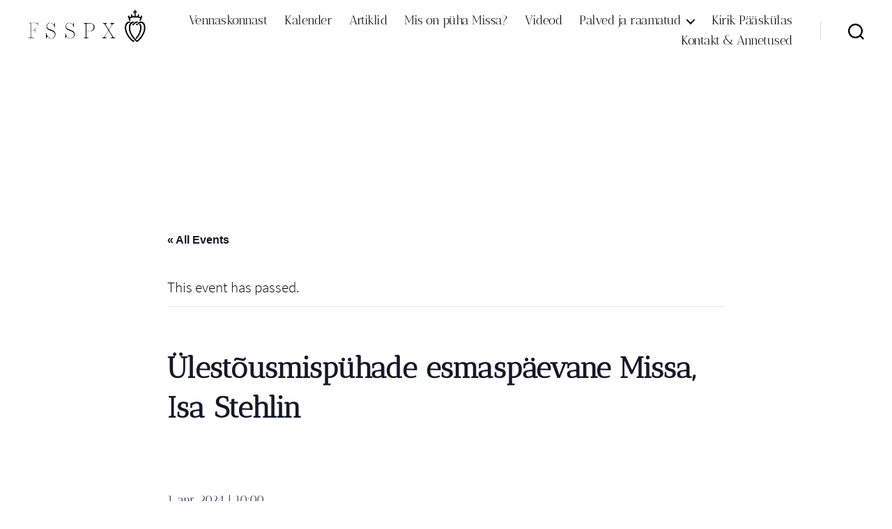

--- FILE ---
content_type: text/html; charset=UTF-8
request_url: https://www.fsspx.ee/yritus/ulestousmispuhade-esmaspaevane-missa-isa-stehlin/
body_size: 14672
content:
<!DOCTYPE html>

<html class="no-js" lang="et">

	<head>

		<meta charset="UTF-8">
		<meta name="viewport" content="width=device-width, initial-scale=1.0">

		<link rel="profile" href="https://gmpg.org/xfn/11">

		<link rel='stylesheet' id='tribe-events-views-v2-bootstrap-datepicker-styles-css' href='https://www.fsspx.ee/wp-content/plugins/the-events-calendar/vendor/bootstrap-datepicker/css/bootstrap-datepicker.standalone.min.css?ver=6.2.9' media='all' />
<link rel='stylesheet' id='tec-variables-skeleton-css' href='https://www.fsspx.ee/wp-content/plugins/the-events-calendar/common/src/resources/css/variables-skeleton.min.css?ver=5.1.17' media='all' />
<link rel='stylesheet' id='tribe-common-skeleton-style-css' href='https://www.fsspx.ee/wp-content/plugins/the-events-calendar/common/src/resources/css/common-skeleton.min.css?ver=5.1.17' media='all' />
<link rel='stylesheet' id='tribe-tooltipster-css-css' href='https://www.fsspx.ee/wp-content/plugins/the-events-calendar/common/vendor/tooltipster/tooltipster.bundle.min.css?ver=5.1.17' media='all' />
<link rel='stylesheet' id='tribe-events-views-v2-skeleton-css' href='https://www.fsspx.ee/wp-content/plugins/the-events-calendar/src/resources/css/views-skeleton.min.css?ver=6.2.9' media='all' />
<link rel='stylesheet' id='tec-variables-full-css' href='https://www.fsspx.ee/wp-content/plugins/the-events-calendar/common/src/resources/css/variables-full.min.css?ver=5.1.17' media='all' />
<link rel='stylesheet' id='tribe-common-full-style-css' href='https://www.fsspx.ee/wp-content/plugins/the-events-calendar/common/src/resources/css/common-full.min.css?ver=5.1.17' media='all' />
<link rel='stylesheet' id='tribe-events-views-v2-full-css' href='https://www.fsspx.ee/wp-content/plugins/the-events-calendar/src/resources/css/views-full.min.css?ver=6.2.9' media='all' />
<link rel='stylesheet' id='tribe-events-views-v2-print-css' href='https://www.fsspx.ee/wp-content/plugins/the-events-calendar/src/resources/css/views-print.min.css?ver=6.2.9' media='print' />
<meta name='robots' content='index, follow, max-image-preview:large, max-snippet:-1, max-video-preview:-1' />

	<!-- This site is optimized with the Yoast SEO plugin v22.0 - https://yoast.com/wordpress/plugins/seo/ -->
	<title>Ülestõusmispühade esmaspäevane Missa, Isa Stehlin - Püha Pius X Preestrite Vennaskond</title>
	<link rel="canonical" href="https://www.fsspx.ee/yritus/ulestousmispuhade-esmaspaevane-missa-isa-stehlin/" />
	<meta property="og:locale" content="et_EE" />
	<meta property="og:type" content="article" />
	<meta property="og:title" content="Ülestõusmispühade esmaspäevane Missa, Isa Stehlin - Püha Pius X Preestrite Vennaskond" />
	<meta property="og:url" content="https://www.fsspx.ee/yritus/ulestousmispuhade-esmaspaevane-missa-isa-stehlin/" />
	<meta property="og:site_name" content="Püha Pius X Preestrite Vennaskond" />
	<meta name="twitter:card" content="summary_large_image" />
	<script type="application/ld+json" class="yoast-schema-graph">{"@context":"https://schema.org","@graph":[{"@type":"WebPage","@id":"https://www.fsspx.ee/yritus/ulestousmispuhade-esmaspaevane-missa-isa-stehlin/","url":"https://www.fsspx.ee/yritus/ulestousmispuhade-esmaspaevane-missa-isa-stehlin/","name":"Ülestõusmispühade esmaspäevane Missa, Isa Stehlin - Püha Pius X Preestrite Vennaskond","isPartOf":{"@id":"https://fsspx.ee/#website"},"datePublished":"2024-03-10T14:47:03+00:00","dateModified":"2024-03-10T14:47:03+00:00","breadcrumb":{"@id":"https://www.fsspx.ee/yritus/ulestousmispuhade-esmaspaevane-missa-isa-stehlin/#breadcrumb"},"inLanguage":"et","potentialAction":[{"@type":"ReadAction","target":["https://www.fsspx.ee/yritus/ulestousmispuhade-esmaspaevane-missa-isa-stehlin/"]}]},{"@type":"BreadcrumbList","@id":"https://www.fsspx.ee/yritus/ulestousmispuhade-esmaspaevane-missa-isa-stehlin/#breadcrumb","itemListElement":[{"@type":"ListItem","position":1,"name":"Home","item":"https://fsspx.ee/"},{"@type":"ListItem","position":2,"name":"Events","item":"https://fsspx.ee/kalender/"},{"@type":"ListItem","position":3,"name":"Ülestõusmispühade esmaspäevane Missa, Isa Stehlin"}]},{"@type":"WebSite","@id":"https://fsspx.ee/#website","url":"https://fsspx.ee/","name":"Püha Pius X Preestrite Vennaskond","description":"","publisher":{"@id":"https://fsspx.ee/#organization"},"potentialAction":[{"@type":"SearchAction","target":{"@type":"EntryPoint","urlTemplate":"https://fsspx.ee/?s={search_term_string}"},"query-input":"required name=search_term_string"}],"inLanguage":"et"},{"@type":"Organization","@id":"https://fsspx.ee/#organization","name":"Püha Pius X Preestrite Vennaskond","url":"https://fsspx.ee/","logo":{"@type":"ImageObject","inLanguage":"et","@id":"https://fsspx.ee/#/schema/logo/image/","url":"https://www.fsspx.ee/wp-content/uploads/2021/12/cropped-FSSPPX-logo.png","contentUrl":"https://www.fsspx.ee/wp-content/uploads/2021/12/cropped-FSSPPX-logo.png","width":1315,"height":400,"caption":"Püha Pius X Preestrite Vennaskond"},"image":{"@id":"https://fsspx.ee/#/schema/logo/image/"}},{"@type":"Event","name":"Ülestõusmispühade esmaspäevane Missa, Isa Stehlin","description":"","url":"https://www.fsspx.ee/yritus/ulestousmispuhade-esmaspaevane-missa-isa-stehlin/","eventAttendanceMode":"https://schema.org/OfflineEventAttendanceMode","eventStatus":"https://schema.org/EventScheduled","startDate":"2024-04-01T10:00:00+02:00","endDate":"2024-04-01T10:00:00+02:00","@id":"https://www.fsspx.ee/yritus/ulestousmispuhade-esmaspaevane-missa-isa-stehlin/#event","mainEntityOfPage":{"@id":"https://www.fsspx.ee/yritus/ulestousmispuhade-esmaspaevane-missa-isa-stehlin/"}}]}</script>
	<!-- / Yoast SEO plugin. -->


<link rel="alternate" type="application/rss+xml" title="Püha Pius X Preestrite Vennaskond &raquo; RSS" href="https://www.fsspx.ee/feed/" />
<link rel="alternate" type="application/rss+xml" title="Püha Pius X Preestrite Vennaskond &raquo; Kommentaaride RSS" href="https://www.fsspx.ee/comments/feed/" />
<link rel="alternate" type="text/calendar" title="Püha Pius X Preestrite Vennaskond &raquo; iCal Feed" href="https://www.fsspx.ee/kalender/?ical=1" />
<script>
window._wpemojiSettings = {"baseUrl":"https:\/\/s.w.org\/images\/core\/emoji\/14.0.0\/72x72\/","ext":".png","svgUrl":"https:\/\/s.w.org\/images\/core\/emoji\/14.0.0\/svg\/","svgExt":".svg","source":{"concatemoji":"https:\/\/www.fsspx.ee\/wp-includes\/js\/wp-emoji-release.min.js?ver=6.4.7"}};
/*! This file is auto-generated */
!function(i,n){var o,s,e;function c(e){try{var t={supportTests:e,timestamp:(new Date).valueOf()};sessionStorage.setItem(o,JSON.stringify(t))}catch(e){}}function p(e,t,n){e.clearRect(0,0,e.canvas.width,e.canvas.height),e.fillText(t,0,0);var t=new Uint32Array(e.getImageData(0,0,e.canvas.width,e.canvas.height).data),r=(e.clearRect(0,0,e.canvas.width,e.canvas.height),e.fillText(n,0,0),new Uint32Array(e.getImageData(0,0,e.canvas.width,e.canvas.height).data));return t.every(function(e,t){return e===r[t]})}function u(e,t,n){switch(t){case"flag":return n(e,"\ud83c\udff3\ufe0f\u200d\u26a7\ufe0f","\ud83c\udff3\ufe0f\u200b\u26a7\ufe0f")?!1:!n(e,"\ud83c\uddfa\ud83c\uddf3","\ud83c\uddfa\u200b\ud83c\uddf3")&&!n(e,"\ud83c\udff4\udb40\udc67\udb40\udc62\udb40\udc65\udb40\udc6e\udb40\udc67\udb40\udc7f","\ud83c\udff4\u200b\udb40\udc67\u200b\udb40\udc62\u200b\udb40\udc65\u200b\udb40\udc6e\u200b\udb40\udc67\u200b\udb40\udc7f");case"emoji":return!n(e,"\ud83e\udef1\ud83c\udffb\u200d\ud83e\udef2\ud83c\udfff","\ud83e\udef1\ud83c\udffb\u200b\ud83e\udef2\ud83c\udfff")}return!1}function f(e,t,n){var r="undefined"!=typeof WorkerGlobalScope&&self instanceof WorkerGlobalScope?new OffscreenCanvas(300,150):i.createElement("canvas"),a=r.getContext("2d",{willReadFrequently:!0}),o=(a.textBaseline="top",a.font="600 32px Arial",{});return e.forEach(function(e){o[e]=t(a,e,n)}),o}function t(e){var t=i.createElement("script");t.src=e,t.defer=!0,i.head.appendChild(t)}"undefined"!=typeof Promise&&(o="wpEmojiSettingsSupports",s=["flag","emoji"],n.supports={everything:!0,everythingExceptFlag:!0},e=new Promise(function(e){i.addEventListener("DOMContentLoaded",e,{once:!0})}),new Promise(function(t){var n=function(){try{var e=JSON.parse(sessionStorage.getItem(o));if("object"==typeof e&&"number"==typeof e.timestamp&&(new Date).valueOf()<e.timestamp+604800&&"object"==typeof e.supportTests)return e.supportTests}catch(e){}return null}();if(!n){if("undefined"!=typeof Worker&&"undefined"!=typeof OffscreenCanvas&&"undefined"!=typeof URL&&URL.createObjectURL&&"undefined"!=typeof Blob)try{var e="postMessage("+f.toString()+"("+[JSON.stringify(s),u.toString(),p.toString()].join(",")+"));",r=new Blob([e],{type:"text/javascript"}),a=new Worker(URL.createObjectURL(r),{name:"wpTestEmojiSupports"});return void(a.onmessage=function(e){c(n=e.data),a.terminate(),t(n)})}catch(e){}c(n=f(s,u,p))}t(n)}).then(function(e){for(var t in e)n.supports[t]=e[t],n.supports.everything=n.supports.everything&&n.supports[t],"flag"!==t&&(n.supports.everythingExceptFlag=n.supports.everythingExceptFlag&&n.supports[t]);n.supports.everythingExceptFlag=n.supports.everythingExceptFlag&&!n.supports.flag,n.DOMReady=!1,n.readyCallback=function(){n.DOMReady=!0}}).then(function(){return e}).then(function(){var e;n.supports.everything||(n.readyCallback(),(e=n.source||{}).concatemoji?t(e.concatemoji):e.wpemoji&&e.twemoji&&(t(e.twemoji),t(e.wpemoji)))}))}((window,document),window._wpemojiSettings);
</script>
<link rel='stylesheet' id='atomic-blocks-fontawesome-css' href='https://www.fsspx.ee/wp-content/plugins/atomic-blocks/dist/assets/fontawesome/css/all.min.css?ver=1648408262' media='all' />
<link rel='stylesheet' id='pt-cv-public-style-css' href='https://www.fsspx.ee/wp-content/plugins/content-views-query-and-display-post-page/public/assets/css/cv.css?ver=4.1' media='all' />
<link rel='stylesheet' id='tribe-events-v2-single-skeleton-css' href='https://www.fsspx.ee/wp-content/plugins/the-events-calendar/src/resources/css/tribe-events-single-skeleton.min.css?ver=6.2.9' media='all' />
<link rel='stylesheet' id='tribe-events-v2-single-skeleton-full-css' href='https://www.fsspx.ee/wp-content/plugins/the-events-calendar/src/resources/css/tribe-events-single-full.min.css?ver=6.2.9' media='all' />
<style id='wp-emoji-styles-inline-css'>

	img.wp-smiley, img.emoji {
		display: inline !important;
		border: none !important;
		box-shadow: none !important;
		height: 1em !important;
		width: 1em !important;
		margin: 0 0.07em !important;
		vertical-align: -0.1em !important;
		background: none !important;
		padding: 0 !important;
	}
</style>
<link rel='stylesheet' id='wp-block-library-css' href='https://www.fsspx.ee/wp-includes/css/dist/block-library/style.min.css?ver=6.4.7' media='all' />
<style id='wp-block-library-theme-inline-css'>
.wp-block-audio figcaption{color:#555;font-size:13px;text-align:center}.is-dark-theme .wp-block-audio figcaption{color:hsla(0,0%,100%,.65)}.wp-block-audio{margin:0 0 1em}.wp-block-code{border:1px solid #ccc;border-radius:4px;font-family:Menlo,Consolas,monaco,monospace;padding:.8em 1em}.wp-block-embed figcaption{color:#555;font-size:13px;text-align:center}.is-dark-theme .wp-block-embed figcaption{color:hsla(0,0%,100%,.65)}.wp-block-embed{margin:0 0 1em}.blocks-gallery-caption{color:#555;font-size:13px;text-align:center}.is-dark-theme .blocks-gallery-caption{color:hsla(0,0%,100%,.65)}.wp-block-image figcaption{color:#555;font-size:13px;text-align:center}.is-dark-theme .wp-block-image figcaption{color:hsla(0,0%,100%,.65)}.wp-block-image{margin:0 0 1em}.wp-block-pullquote{border-bottom:4px solid;border-top:4px solid;color:currentColor;margin-bottom:1.75em}.wp-block-pullquote cite,.wp-block-pullquote footer,.wp-block-pullquote__citation{color:currentColor;font-size:.8125em;font-style:normal;text-transform:uppercase}.wp-block-quote{border-left:.25em solid;margin:0 0 1.75em;padding-left:1em}.wp-block-quote cite,.wp-block-quote footer{color:currentColor;font-size:.8125em;font-style:normal;position:relative}.wp-block-quote.has-text-align-right{border-left:none;border-right:.25em solid;padding-left:0;padding-right:1em}.wp-block-quote.has-text-align-center{border:none;padding-left:0}.wp-block-quote.is-large,.wp-block-quote.is-style-large,.wp-block-quote.is-style-plain{border:none}.wp-block-search .wp-block-search__label{font-weight:700}.wp-block-search__button{border:1px solid #ccc;padding:.375em .625em}:where(.wp-block-group.has-background){padding:1.25em 2.375em}.wp-block-separator.has-css-opacity{opacity:.4}.wp-block-separator{border:none;border-bottom:2px solid;margin-left:auto;margin-right:auto}.wp-block-separator.has-alpha-channel-opacity{opacity:1}.wp-block-separator:not(.is-style-wide):not(.is-style-dots){width:100px}.wp-block-separator.has-background:not(.is-style-dots){border-bottom:none;height:1px}.wp-block-separator.has-background:not(.is-style-wide):not(.is-style-dots){height:2px}.wp-block-table{margin:0 0 1em}.wp-block-table td,.wp-block-table th{word-break:normal}.wp-block-table figcaption{color:#555;font-size:13px;text-align:center}.is-dark-theme .wp-block-table figcaption{color:hsla(0,0%,100%,.65)}.wp-block-video figcaption{color:#555;font-size:13px;text-align:center}.is-dark-theme .wp-block-video figcaption{color:hsla(0,0%,100%,.65)}.wp-block-video{margin:0 0 1em}.wp-block-template-part.has-background{margin-bottom:0;margin-top:0;padding:1.25em 2.375em}
</style>
<link rel='stylesheet' id='atomic-blocks-style-css-css' href='https://www.fsspx.ee/wp-content/plugins/atomic-blocks/dist/blocks.style.build.css?ver=1648408263' media='all' />
<style id='classic-theme-styles-inline-css'>
/*! This file is auto-generated */
.wp-block-button__link{color:#fff;background-color:#32373c;border-radius:9999px;box-shadow:none;text-decoration:none;padding:calc(.667em + 2px) calc(1.333em + 2px);font-size:1.125em}.wp-block-file__button{background:#32373c;color:#fff;text-decoration:none}
</style>
<style id='global-styles-inline-css'>
body{--wp--preset--color--black: #000000;--wp--preset--color--cyan-bluish-gray: #abb8c3;--wp--preset--color--white: #ffffff;--wp--preset--color--pale-pink: #f78da7;--wp--preset--color--vivid-red: #cf2e2e;--wp--preset--color--luminous-vivid-orange: #ff6900;--wp--preset--color--luminous-vivid-amber: #fcb900;--wp--preset--color--light-green-cyan: #7bdcb5;--wp--preset--color--vivid-green-cyan: #00d084;--wp--preset--color--pale-cyan-blue: #8ed1fc;--wp--preset--color--vivid-cyan-blue: #0693e3;--wp--preset--color--vivid-purple: #9b51e0;--wp--preset--color--accent: #d3213b;--wp--preset--color--primary: #000000;--wp--preset--color--secondary: #69603e;--wp--preset--color--subtle-background: #d7cfab;--wp--preset--color--background: #fff;--wp--preset--gradient--vivid-cyan-blue-to-vivid-purple: linear-gradient(135deg,rgba(6,147,227,1) 0%,rgb(155,81,224) 100%);--wp--preset--gradient--light-green-cyan-to-vivid-green-cyan: linear-gradient(135deg,rgb(122,220,180) 0%,rgb(0,208,130) 100%);--wp--preset--gradient--luminous-vivid-amber-to-luminous-vivid-orange: linear-gradient(135deg,rgba(252,185,0,1) 0%,rgba(255,105,0,1) 100%);--wp--preset--gradient--luminous-vivid-orange-to-vivid-red: linear-gradient(135deg,rgba(255,105,0,1) 0%,rgb(207,46,46) 100%);--wp--preset--gradient--very-light-gray-to-cyan-bluish-gray: linear-gradient(135deg,rgb(238,238,238) 0%,rgb(169,184,195) 100%);--wp--preset--gradient--cool-to-warm-spectrum: linear-gradient(135deg,rgb(74,234,220) 0%,rgb(151,120,209) 20%,rgb(207,42,186) 40%,rgb(238,44,130) 60%,rgb(251,105,98) 80%,rgb(254,248,76) 100%);--wp--preset--gradient--blush-light-purple: linear-gradient(135deg,rgb(255,206,236) 0%,rgb(152,150,240) 100%);--wp--preset--gradient--blush-bordeaux: linear-gradient(135deg,rgb(254,205,165) 0%,rgb(254,45,45) 50%,rgb(107,0,62) 100%);--wp--preset--gradient--luminous-dusk: linear-gradient(135deg,rgb(255,203,112) 0%,rgb(199,81,192) 50%,rgb(65,88,208) 100%);--wp--preset--gradient--pale-ocean: linear-gradient(135deg,rgb(255,245,203) 0%,rgb(182,227,212) 50%,rgb(51,167,181) 100%);--wp--preset--gradient--electric-grass: linear-gradient(135deg,rgb(202,248,128) 0%,rgb(113,206,126) 100%);--wp--preset--gradient--midnight: linear-gradient(135deg,rgb(2,3,129) 0%,rgb(40,116,252) 100%);--wp--preset--font-size--small: 18px;--wp--preset--font-size--medium: 20px;--wp--preset--font-size--large: 26.25px;--wp--preset--font-size--x-large: 42px;--wp--preset--font-size--normal: 21px;--wp--preset--font-size--larger: 32px;--wp--preset--spacing--20: 0.44rem;--wp--preset--spacing--30: 0.67rem;--wp--preset--spacing--40: 1rem;--wp--preset--spacing--50: 1.5rem;--wp--preset--spacing--60: 2.25rem;--wp--preset--spacing--70: 3.38rem;--wp--preset--spacing--80: 5.06rem;--wp--preset--shadow--natural: 6px 6px 9px rgba(0, 0, 0, 0.2);--wp--preset--shadow--deep: 12px 12px 50px rgba(0, 0, 0, 0.4);--wp--preset--shadow--sharp: 6px 6px 0px rgba(0, 0, 0, 0.2);--wp--preset--shadow--outlined: 6px 6px 0px -3px rgba(255, 255, 255, 1), 6px 6px rgba(0, 0, 0, 1);--wp--preset--shadow--crisp: 6px 6px 0px rgba(0, 0, 0, 1);}:where(.is-layout-flex){gap: 0.5em;}:where(.is-layout-grid){gap: 0.5em;}body .is-layout-flow > .alignleft{float: left;margin-inline-start: 0;margin-inline-end: 2em;}body .is-layout-flow > .alignright{float: right;margin-inline-start: 2em;margin-inline-end: 0;}body .is-layout-flow > .aligncenter{margin-left: auto !important;margin-right: auto !important;}body .is-layout-constrained > .alignleft{float: left;margin-inline-start: 0;margin-inline-end: 2em;}body .is-layout-constrained > .alignright{float: right;margin-inline-start: 2em;margin-inline-end: 0;}body .is-layout-constrained > .aligncenter{margin-left: auto !important;margin-right: auto !important;}body .is-layout-constrained > :where(:not(.alignleft):not(.alignright):not(.alignfull)){max-width: var(--wp--style--global--content-size);margin-left: auto !important;margin-right: auto !important;}body .is-layout-constrained > .alignwide{max-width: var(--wp--style--global--wide-size);}body .is-layout-flex{display: flex;}body .is-layout-flex{flex-wrap: wrap;align-items: center;}body .is-layout-flex > *{margin: 0;}body .is-layout-grid{display: grid;}body .is-layout-grid > *{margin: 0;}:where(.wp-block-columns.is-layout-flex){gap: 2em;}:where(.wp-block-columns.is-layout-grid){gap: 2em;}:where(.wp-block-post-template.is-layout-flex){gap: 1.25em;}:where(.wp-block-post-template.is-layout-grid){gap: 1.25em;}.has-black-color{color: var(--wp--preset--color--black) !important;}.has-cyan-bluish-gray-color{color: var(--wp--preset--color--cyan-bluish-gray) !important;}.has-white-color{color: var(--wp--preset--color--white) !important;}.has-pale-pink-color{color: var(--wp--preset--color--pale-pink) !important;}.has-vivid-red-color{color: var(--wp--preset--color--vivid-red) !important;}.has-luminous-vivid-orange-color{color: var(--wp--preset--color--luminous-vivid-orange) !important;}.has-luminous-vivid-amber-color{color: var(--wp--preset--color--luminous-vivid-amber) !important;}.has-light-green-cyan-color{color: var(--wp--preset--color--light-green-cyan) !important;}.has-vivid-green-cyan-color{color: var(--wp--preset--color--vivid-green-cyan) !important;}.has-pale-cyan-blue-color{color: var(--wp--preset--color--pale-cyan-blue) !important;}.has-vivid-cyan-blue-color{color: var(--wp--preset--color--vivid-cyan-blue) !important;}.has-vivid-purple-color{color: var(--wp--preset--color--vivid-purple) !important;}.has-black-background-color{background-color: var(--wp--preset--color--black) !important;}.has-cyan-bluish-gray-background-color{background-color: var(--wp--preset--color--cyan-bluish-gray) !important;}.has-white-background-color{background-color: var(--wp--preset--color--white) !important;}.has-pale-pink-background-color{background-color: var(--wp--preset--color--pale-pink) !important;}.has-vivid-red-background-color{background-color: var(--wp--preset--color--vivid-red) !important;}.has-luminous-vivid-orange-background-color{background-color: var(--wp--preset--color--luminous-vivid-orange) !important;}.has-luminous-vivid-amber-background-color{background-color: var(--wp--preset--color--luminous-vivid-amber) !important;}.has-light-green-cyan-background-color{background-color: var(--wp--preset--color--light-green-cyan) !important;}.has-vivid-green-cyan-background-color{background-color: var(--wp--preset--color--vivid-green-cyan) !important;}.has-pale-cyan-blue-background-color{background-color: var(--wp--preset--color--pale-cyan-blue) !important;}.has-vivid-cyan-blue-background-color{background-color: var(--wp--preset--color--vivid-cyan-blue) !important;}.has-vivid-purple-background-color{background-color: var(--wp--preset--color--vivid-purple) !important;}.has-black-border-color{border-color: var(--wp--preset--color--black) !important;}.has-cyan-bluish-gray-border-color{border-color: var(--wp--preset--color--cyan-bluish-gray) !important;}.has-white-border-color{border-color: var(--wp--preset--color--white) !important;}.has-pale-pink-border-color{border-color: var(--wp--preset--color--pale-pink) !important;}.has-vivid-red-border-color{border-color: var(--wp--preset--color--vivid-red) !important;}.has-luminous-vivid-orange-border-color{border-color: var(--wp--preset--color--luminous-vivid-orange) !important;}.has-luminous-vivid-amber-border-color{border-color: var(--wp--preset--color--luminous-vivid-amber) !important;}.has-light-green-cyan-border-color{border-color: var(--wp--preset--color--light-green-cyan) !important;}.has-vivid-green-cyan-border-color{border-color: var(--wp--preset--color--vivid-green-cyan) !important;}.has-pale-cyan-blue-border-color{border-color: var(--wp--preset--color--pale-cyan-blue) !important;}.has-vivid-cyan-blue-border-color{border-color: var(--wp--preset--color--vivid-cyan-blue) !important;}.has-vivid-purple-border-color{border-color: var(--wp--preset--color--vivid-purple) !important;}.has-vivid-cyan-blue-to-vivid-purple-gradient-background{background: var(--wp--preset--gradient--vivid-cyan-blue-to-vivid-purple) !important;}.has-light-green-cyan-to-vivid-green-cyan-gradient-background{background: var(--wp--preset--gradient--light-green-cyan-to-vivid-green-cyan) !important;}.has-luminous-vivid-amber-to-luminous-vivid-orange-gradient-background{background: var(--wp--preset--gradient--luminous-vivid-amber-to-luminous-vivid-orange) !important;}.has-luminous-vivid-orange-to-vivid-red-gradient-background{background: var(--wp--preset--gradient--luminous-vivid-orange-to-vivid-red) !important;}.has-very-light-gray-to-cyan-bluish-gray-gradient-background{background: var(--wp--preset--gradient--very-light-gray-to-cyan-bluish-gray) !important;}.has-cool-to-warm-spectrum-gradient-background{background: var(--wp--preset--gradient--cool-to-warm-spectrum) !important;}.has-blush-light-purple-gradient-background{background: var(--wp--preset--gradient--blush-light-purple) !important;}.has-blush-bordeaux-gradient-background{background: var(--wp--preset--gradient--blush-bordeaux) !important;}.has-luminous-dusk-gradient-background{background: var(--wp--preset--gradient--luminous-dusk) !important;}.has-pale-ocean-gradient-background{background: var(--wp--preset--gradient--pale-ocean) !important;}.has-electric-grass-gradient-background{background: var(--wp--preset--gradient--electric-grass) !important;}.has-midnight-gradient-background{background: var(--wp--preset--gradient--midnight) !important;}.has-small-font-size{font-size: var(--wp--preset--font-size--small) !important;}.has-medium-font-size{font-size: var(--wp--preset--font-size--medium) !important;}.has-large-font-size{font-size: var(--wp--preset--font-size--large) !important;}.has-x-large-font-size{font-size: var(--wp--preset--font-size--x-large) !important;}
.wp-block-navigation a:where(:not(.wp-element-button)){color: inherit;}
:where(.wp-block-post-template.is-layout-flex){gap: 1.25em;}:where(.wp-block-post-template.is-layout-grid){gap: 1.25em;}
:where(.wp-block-columns.is-layout-flex){gap: 2em;}:where(.wp-block-columns.is-layout-grid){gap: 2em;}
.wp-block-pullquote{font-size: 1.5em;line-height: 1.6;}
</style>
<link rel='stylesheet' id='woocommerce-layout-css' href='https://www.fsspx.ee/wp-content/plugins/woocommerce/assets/css/woocommerce-layout.css?ver=8.4.2' media='all' />
<link rel='stylesheet' id='woocommerce-smallscreen-css' href='https://www.fsspx.ee/wp-content/plugins/woocommerce/assets/css/woocommerce-smallscreen.css?ver=8.4.2' media='only screen and (max-width: 768px)' />
<link rel='stylesheet' id='woocommerce-general-css' href='//www.fsspx.ee/wp-content/plugins/woocommerce/assets/css/twenty-twenty.css?ver=8.4.2' media='all' />
<style id='woocommerce-inline-inline-css'>
.woocommerce form .form-row .required { visibility: visible; }
</style>
<link rel='stylesheet' id='parent-style-css' href='https://www.fsspx.ee/wp-content/themes/twentytwenty/style.css?ver=6.4.7' media='all' />
<link rel='stylesheet' id='child-style-css' href='https://www.fsspx.ee/wp-content/themes/twentytwenty-child/style.css?ver=1.0.0' media='all' />
<link rel='stylesheet' id='twentytwenty-style-css' href='https://www.fsspx.ee/wp-content/themes/twentytwenty-child/style.css?ver=1.0.0' media='all' />
<style id='twentytwenty-style-inline-css'>
.color-accent,.color-accent-hover:hover,.color-accent-hover:focus,:root .has-accent-color,.has-drop-cap:not(:focus):first-letter,.wp-block-button.is-style-outline,a { color: #d3213b; }blockquote,.border-color-accent,.border-color-accent-hover:hover,.border-color-accent-hover:focus { border-color: #d3213b; }button,.button,.faux-button,.wp-block-button__link,.wp-block-file .wp-block-file__button,input[type="button"],input[type="reset"],input[type="submit"],.bg-accent,.bg-accent-hover:hover,.bg-accent-hover:focus,:root .has-accent-background-color,.comment-reply-link { background-color: #d3213b; }.fill-children-accent,.fill-children-accent * { fill: #d3213b; }:root .has-background-color,button,.button,.faux-button,.wp-block-button__link,.wp-block-file__button,input[type="button"],input[type="reset"],input[type="submit"],.wp-block-button,.comment-reply-link,.has-background.has-primary-background-color:not(.has-text-color),.has-background.has-primary-background-color *:not(.has-text-color),.has-background.has-accent-background-color:not(.has-text-color),.has-background.has-accent-background-color *:not(.has-text-color) { color: #f5efe0; }:root .has-background-background-color { background-color: #f5efe0; }body,.entry-title a,:root .has-primary-color { color: #000000; }:root .has-primary-background-color { background-color: #000000; }cite,figcaption,.wp-caption-text,.post-meta,.entry-content .wp-block-archives li,.entry-content .wp-block-categories li,.entry-content .wp-block-latest-posts li,.wp-block-latest-comments__comment-date,.wp-block-latest-posts__post-date,.wp-block-embed figcaption,.wp-block-image figcaption,.wp-block-pullquote cite,.comment-metadata,.comment-respond .comment-notes,.comment-respond .logged-in-as,.pagination .dots,.entry-content hr:not(.has-background),hr.styled-separator,:root .has-secondary-color { color: #69603e; }:root .has-secondary-background-color { background-color: #69603e; }pre,fieldset,input,textarea,table,table *,hr { border-color: #d7cfab; }caption,code,code,kbd,samp,.wp-block-table.is-style-stripes tbody tr:nth-child(odd),:root .has-subtle-background-background-color { background-color: #d7cfab; }.wp-block-table.is-style-stripes { border-bottom-color: #d7cfab; }.wp-block-latest-posts.is-grid li { border-top-color: #d7cfab; }:root .has-subtle-background-color { color: #d7cfab; }body:not(.overlay-header) .primary-menu > li > a,body:not(.overlay-header) .primary-menu > li > .icon,.modal-menu a,.footer-menu a, .footer-widgets a:where(:not(.wp-block-button__link)),#site-footer .wp-block-button.is-style-outline,.wp-block-pullquote:before,.singular:not(.overlay-header) .entry-header a,.archive-header a,.header-footer-group .color-accent,.header-footer-group .color-accent-hover:hover { color: #da3851; }.social-icons a,#site-footer button:not(.toggle),#site-footer .button,#site-footer .faux-button,#site-footer .wp-block-button__link,#site-footer .wp-block-file__button,#site-footer input[type="button"],#site-footer input[type="reset"],#site-footer input[type="submit"] { background-color: #da3851; }.social-icons a,body:not(.overlay-header) .primary-menu ul,.header-footer-group button,.header-footer-group .button,.header-footer-group .faux-button,.header-footer-group .wp-block-button:not(.is-style-outline) .wp-block-button__link,.header-footer-group .wp-block-file__button,.header-footer-group input[type="button"],.header-footer-group input[type="reset"],.header-footer-group input[type="submit"] { color: #ffffff; }#site-header,.footer-nav-widgets-wrapper,#site-footer,.menu-modal,.menu-modal-inner,.search-modal-inner,.archive-header,.singular .entry-header,.singular .featured-media:before,.wp-block-pullquote:before { background-color: #ffffff; }.header-footer-group,body:not(.overlay-header) #site-header .toggle,.menu-modal .toggle { color: #000000; }body:not(.overlay-header) .primary-menu ul { background-color: #000000; }body:not(.overlay-header) .primary-menu > li > ul:after { border-bottom-color: #000000; }body:not(.overlay-header) .primary-menu ul ul:after { border-left-color: #000000; }.site-description,body:not(.overlay-header) .toggle-inner .toggle-text,.widget .post-date,.widget .rss-date,.widget_archive li,.widget_categories li,.widget cite,.widget_pages li,.widget_meta li,.widget_nav_menu li,.powered-by-wordpress,.footer-credits .privacy-policy,.to-the-top,.singular .entry-header .post-meta,.singular:not(.overlay-header) .entry-header .post-meta a { color: #6d6d6d; }.header-footer-group pre,.header-footer-group fieldset,.header-footer-group input,.header-footer-group textarea,.header-footer-group table,.header-footer-group table *,.footer-nav-widgets-wrapper,#site-footer,.menu-modal nav *,.footer-widgets-outer-wrapper,.footer-top { border-color: #dbdbdb; }.header-footer-group table caption,body:not(.overlay-header) .header-inner .toggle-wrapper::before { background-color: #dbdbdb; }
</style>
<link rel='stylesheet' id='twentytwenty-fonts-css' href='https://www.fsspx.ee/wp-content/themes/twentytwenty/assets/css/font-inter.css?ver=1.0.0' media='all' />
<link rel='stylesheet' id='twentytwenty-print-style-css' href='https://www.fsspx.ee/wp-content/themes/twentytwenty/print.css?ver=1.0.0' media='print' />
<script src="https://www.fsspx.ee/wp-includes/js/jquery/jquery.min.js?ver=3.7.1" id="jquery-core-js"></script>
<script src="https://www.fsspx.ee/wp-includes/js/jquery/jquery-migrate.min.js?ver=3.4.1" id="jquery-migrate-js"></script>
<script src="https://www.fsspx.ee/wp-content/plugins/the-events-calendar/common/src/resources/js/tribe-common.min.js?ver=5.1.17" id="tribe-common-js"></script>
<script src="https://www.fsspx.ee/wp-content/plugins/the-events-calendar/src/resources/js/views/breakpoints.min.js?ver=6.2.9" id="tribe-events-views-v2-breakpoints-js"></script>
<script src="https://www.fsspx.ee/wp-content/plugins/woocommerce/assets/js/jquery-blockui/jquery.blockUI.min.js?ver=2.7.0-wc.8.4.2" id="jquery-blockui-js" defer data-wp-strategy="defer"></script>
<script id="wc-add-to-cart-js-extra">
var wc_add_to_cart_params = {"ajax_url":"\/wp-admin\/admin-ajax.php","wc_ajax_url":"\/?wc-ajax=%%endpoint%%","i18n_view_cart":"Vaata ostukorvi","cart_url":"https:\/\/www.fsspx.ee","is_cart":"","cart_redirect_after_add":"no"};
</script>
<script src="https://www.fsspx.ee/wp-content/plugins/woocommerce/assets/js/frontend/add-to-cart.min.js?ver=8.4.2" id="wc-add-to-cart-js" defer data-wp-strategy="defer"></script>
<script src="https://www.fsspx.ee/wp-content/plugins/woocommerce/assets/js/js-cookie/js.cookie.min.js?ver=2.1.4-wc.8.4.2" id="js-cookie-js" defer data-wp-strategy="defer"></script>
<script id="woocommerce-js-extra">
var woocommerce_params = {"ajax_url":"\/wp-admin\/admin-ajax.php","wc_ajax_url":"\/?wc-ajax=%%endpoint%%"};
</script>
<script src="https://www.fsspx.ee/wp-content/plugins/woocommerce/assets/js/frontend/woocommerce.min.js?ver=8.4.2" id="woocommerce-js" defer data-wp-strategy="defer"></script>
<script src="https://www.fsspx.ee/wp-content/themes/twentytwenty/assets/js/index.js?ver=1.0.0" id="twentytwenty-js-js" defer data-wp-strategy="defer"></script>
<link rel="https://api.w.org/" href="https://www.fsspx.ee/wp-json/" /><link rel="alternate" type="application/json" href="https://www.fsspx.ee/wp-json/wp/v2/tribe_events/4146" /><link rel="EditURI" type="application/rsd+xml" title="RSD" href="https://www.fsspx.ee/xmlrpc.php?rsd" />
<link rel='shortlink' href='https://www.fsspx.ee/?p=4146' />
<link rel="alternate" type="application/json+oembed" href="https://www.fsspx.ee/wp-json/oembed/1.0/embed?url=https%3A%2F%2Fwww.fsspx.ee%2Fyritus%2Fulestousmispuhade-esmaspaevane-missa-isa-stehlin%2F" />
<link rel="alternate" type="text/xml+oembed" href="https://www.fsspx.ee/wp-json/oembed/1.0/embed?url=https%3A%2F%2Fwww.fsspx.ee%2Fyritus%2Fulestousmispuhade-esmaspaevane-missa-isa-stehlin%2F&#038;format=xml" />
<script async defer data-domain='fsspx.ee' src='https://plausible.io/js/plausible.js'></script><meta name="tec-api-version" content="v1"><meta name="tec-api-origin" content="https://www.fsspx.ee"><link rel="alternate" href="https://www.fsspx.ee/wp-json/tribe/events/v1/events/4146" />	<script>document.documentElement.className = document.documentElement.className.replace( 'no-js', 'js' );</script>
		<noscript><style>.woocommerce-product-gallery{ opacity: 1 !important; }</style></noscript>
	<meta name="generator" content="Elementor 3.18.3; features: e_dom_optimization, e_optimized_assets_loading, additional_custom_breakpoints, block_editor_assets_optimize, e_image_loading_optimization; settings: css_print_method-external, google_font-enabled, font_display-auto">
<style id="custom-background-css">
body.custom-background { background-color: #fff; }
</style>
			<style id="wp-custom-css">
			.wp-block-cover__image-background  {
	padding: 0 !important;
}

.ab-button {
	margin-top: 1em;
}

.ecs-no-events {
	display: none;
}
		</style>
		
	</head>

	<body class="tribe_events-template-default single single-tribe_events postid-4146 custom-background wp-custom-logo wp-embed-responsive theme-twentytwenty woocommerce-no-js tribe-theme-twentytwenty tribe-no-js page-template-twenty-twenty-child tribe-filter-live singular enable-search-modal missing-post-thumbnail has-single-pagination not-showing-comments show-avatars footer-top-hidden events-single tribe-events-style-full tribe-events-style-theme elementor-default elementor-kit-1015">

		<a class="skip-link screen-reader-text" href="#site-content">Skip to the content</a>
		<header id="site-header" class="header-footer-group">

			<div class="header-inner section-inner">

				<div class="header-titles-wrapper">

					
						<button class="toggle search-toggle mobile-search-toggle" data-toggle-target=".search-modal" data-toggle-body-class="showing-search-modal" data-set-focus=".search-modal .search-field" aria-expanded="false">
							<span class="toggle-inner">
								<span class="toggle-icon">
									<svg class="svg-icon" aria-hidden="true" role="img" focusable="false" xmlns="http://www.w3.org/2000/svg" width="23" height="23" viewBox="0 0 23 23"><path d="M38.710696,48.0601792 L43,52.3494831 L41.3494831,54 L37.0601792,49.710696 C35.2632422,51.1481185 32.9839107,52.0076499 30.5038249,52.0076499 C24.7027226,52.0076499 20,47.3049272 20,41.5038249 C20,35.7027226 24.7027226,31 30.5038249,31 C36.3049272,31 41.0076499,35.7027226 41.0076499,41.5038249 C41.0076499,43.9839107 40.1481185,46.2632422 38.710696,48.0601792 Z M36.3875844,47.1716785 C37.8030221,45.7026647 38.6734666,43.7048964 38.6734666,41.5038249 C38.6734666,36.9918565 35.0157934,33.3341833 30.5038249,33.3341833 C25.9918565,33.3341833 22.3341833,36.9918565 22.3341833,41.5038249 C22.3341833,46.0157934 25.9918565,49.6734666 30.5038249,49.6734666 C32.7048964,49.6734666 34.7026647,48.8030221 36.1716785,47.3875844 C36.2023931,47.347638 36.2360451,47.3092237 36.2726343,47.2726343 C36.3092237,47.2360451 36.347638,47.2023931 36.3875844,47.1716785 Z" transform="translate(-20 -31)" /></svg>								</span>
								<span class="toggle-text">Search</span>
							</span>
						</button><!-- .search-toggle -->

					
					<div class="header-titles">

						<div class="site-logo faux-heading"><a href="https://www.fsspx.ee/" class="custom-logo-link" rel="home"><img width="1315" height="400" src="https://www.fsspx.ee/wp-content/uploads/2021/12/cropped-FSSPPX-logo.png" class="custom-logo" alt="Püha Pius X Preestrite Vennaskond" decoding="async" srcset="https://www.fsspx.ee/wp-content/uploads/2021/12/cropped-FSSPPX-logo.png 1315w, https://www.fsspx.ee/wp-content/uploads/2021/12/cropped-FSSPPX-logo-600x183.png 600w, https://www.fsspx.ee/wp-content/uploads/2021/12/cropped-FSSPPX-logo-300x91.png 300w, https://www.fsspx.ee/wp-content/uploads/2021/12/cropped-FSSPPX-logo-1024x311.png 1024w, https://www.fsspx.ee/wp-content/uploads/2021/12/cropped-FSSPPX-logo-768x234.png 768w, https://www.fsspx.ee/wp-content/uploads/2021/12/cropped-FSSPPX-logo-1200x365.png 1200w" sizes="(max-width: 1315px) 100vw, 1315px" /></a><span class="screen-reader-text">Püha Pius X Preestrite Vennaskond</span></div>
					</div><!-- .header-titles -->

					<button class="toggle nav-toggle mobile-nav-toggle" data-toggle-target=".menu-modal"  data-toggle-body-class="showing-menu-modal" aria-expanded="false" data-set-focus=".close-nav-toggle">
						<span class="toggle-inner">
							<span class="toggle-icon">
								<svg class="svg-icon" aria-hidden="true" role="img" focusable="false" xmlns="http://www.w3.org/2000/svg" width="26" height="7" viewBox="0 0 26 7"><path fill-rule="evenodd" d="M332.5,45 C330.567003,45 329,43.4329966 329,41.5 C329,39.5670034 330.567003,38 332.5,38 C334.432997,38 336,39.5670034 336,41.5 C336,43.4329966 334.432997,45 332.5,45 Z M342,45 C340.067003,45 338.5,43.4329966 338.5,41.5 C338.5,39.5670034 340.067003,38 342,38 C343.932997,38 345.5,39.5670034 345.5,41.5 C345.5,43.4329966 343.932997,45 342,45 Z M351.5,45 C349.567003,45 348,43.4329966 348,41.5 C348,39.5670034 349.567003,38 351.5,38 C353.432997,38 355,39.5670034 355,41.5 C355,43.4329966 353.432997,45 351.5,45 Z" transform="translate(-329 -38)" /></svg>							</span>
							<span class="toggle-text">Menu</span>
						</span>
					</button><!-- .nav-toggle -->

				</div><!-- .header-titles-wrapper -->

				<div class="header-navigation-wrapper">

					
							<nav class="primary-menu-wrapper" aria-label="Horizontal">

								<ul class="primary-menu reset-list-style">

								<li id="menu-item-92" class="menu-item menu-item-type-post_type menu-item-object-page menu-item-92"><a href="https://www.fsspx.ee/vennaskond/">Vennaskonnast</a></li>
<li id="menu-item-3490" class="menu-item menu-item-type-custom menu-item-object-custom menu-item-3490"><a href="https://fsspx.ee/kalender/month/">Kalender</a></li>
<li id="menu-item-91" class="menu-item menu-item-type-post_type menu-item-object-page current_page_parent menu-item-91"><a href="https://www.fsspx.ee/artiklid/">Artiklid</a></li>
<li id="menu-item-93" class="menu-item menu-item-type-post_type menu-item-object-page menu-item-93"><a href="https://www.fsspx.ee/missa/">Mis on püha Missa?</a></li>
<li id="menu-item-1048" class="menu-item menu-item-type-custom menu-item-object-custom menu-item-1048"><a href="https://www.youtube.com/channel/UC5uIydQtwgBrRvPtqc2L9wQ">Videod</a></li>
<li id="menu-item-906" class="menu-item menu-item-type-post_type menu-item-object-page menu-item-has-children menu-item-906"><a href="https://www.fsspx.ee/tekstid/palved/">Palved ja raamatud</a><span class="icon"></span>
<ul class="sub-menu">
	<li id="menu-item-457" class="menu-item menu-item-type-post_type menu-item-object-page menu-item-457"><a href="https://www.fsspx.ee/tekstid/raamatud/">Raamatud</a></li>
</ul>
</li>
<li id="menu-item-463" class="menu-item menu-item-type-post_type menu-item-object-page menu-item-463"><a href="https://www.fsspx.ee/kirik-nommel/">Kirik Pääskülas</a></li>
<li id="menu-item-94" class="menu-item menu-item-type-post_type menu-item-object-page menu-item-94"><a href="https://www.fsspx.ee/kontakt-annetused/">Kontakt &amp; Annetused</a></li>

								</ul>

							</nav><!-- .primary-menu-wrapper -->

						
						<div class="header-toggles hide-no-js">

						
							<div class="toggle-wrapper search-toggle-wrapper">

								<button class="toggle search-toggle desktop-search-toggle" data-toggle-target=".search-modal" data-toggle-body-class="showing-search-modal" data-set-focus=".search-modal .search-field" aria-expanded="false">
									<span class="toggle-inner">
										<svg class="svg-icon" aria-hidden="true" role="img" focusable="false" xmlns="http://www.w3.org/2000/svg" width="23" height="23" viewBox="0 0 23 23"><path d="M38.710696,48.0601792 L43,52.3494831 L41.3494831,54 L37.0601792,49.710696 C35.2632422,51.1481185 32.9839107,52.0076499 30.5038249,52.0076499 C24.7027226,52.0076499 20,47.3049272 20,41.5038249 C20,35.7027226 24.7027226,31 30.5038249,31 C36.3049272,31 41.0076499,35.7027226 41.0076499,41.5038249 C41.0076499,43.9839107 40.1481185,46.2632422 38.710696,48.0601792 Z M36.3875844,47.1716785 C37.8030221,45.7026647 38.6734666,43.7048964 38.6734666,41.5038249 C38.6734666,36.9918565 35.0157934,33.3341833 30.5038249,33.3341833 C25.9918565,33.3341833 22.3341833,36.9918565 22.3341833,41.5038249 C22.3341833,46.0157934 25.9918565,49.6734666 30.5038249,49.6734666 C32.7048964,49.6734666 34.7026647,48.8030221 36.1716785,47.3875844 C36.2023931,47.347638 36.2360451,47.3092237 36.2726343,47.2726343 C36.3092237,47.2360451 36.347638,47.2023931 36.3875844,47.1716785 Z" transform="translate(-20 -31)" /></svg>										<span class="toggle-text">Search</span>
									</span>
								</button><!-- .search-toggle -->

							</div>

							
						</div><!-- .header-toggles -->
						
				</div><!-- .header-navigation-wrapper -->

			</div><!-- .header-inner -->

			<div class="search-modal cover-modal header-footer-group" data-modal-target-string=".search-modal" role="dialog" aria-modal="true" aria-label="Search">

	<div class="search-modal-inner modal-inner">

		<div class="section-inner">

			<form role="search" aria-label="Search for:" method="get" class="search-form" action="https://www.fsspx.ee/">
	<label for="search-form-1">
		<span class="screen-reader-text">
			Search for:		</span>
		<input type="search" id="search-form-1" class="search-field" placeholder="Search &hellip;" value="" name="s" />
	</label>
	<input type="submit" class="search-submit" value="Search" />
</form>

			<button class="toggle search-untoggle close-search-toggle fill-children-current-color" data-toggle-target=".search-modal" data-toggle-body-class="showing-search-modal" data-set-focus=".search-modal .search-field">
				<span class="screen-reader-text">
					Close search				</span>
				<svg class="svg-icon" aria-hidden="true" role="img" focusable="false" xmlns="http://www.w3.org/2000/svg" width="16" height="16" viewBox="0 0 16 16"><polygon fill="" fill-rule="evenodd" points="6.852 7.649 .399 1.195 1.445 .149 7.899 6.602 14.352 .149 15.399 1.195 8.945 7.649 15.399 14.102 14.352 15.149 7.899 8.695 1.445 15.149 .399 14.102" /></svg>			</button><!-- .search-toggle -->

		</div><!-- .section-inner -->

	</div><!-- .search-modal-inner -->

</div><!-- .menu-modal -->

		</header><!-- #site-header -->

		
<div class="menu-modal cover-modal header-footer-group" data-modal-target-string=".menu-modal">

	<div class="menu-modal-inner modal-inner">

		<div class="menu-wrapper section-inner">

			<div class="menu-top">

				<button class="toggle close-nav-toggle fill-children-current-color" data-toggle-target=".menu-modal" data-toggle-body-class="showing-menu-modal" data-set-focus=".menu-modal">
					<span class="toggle-text">Close Menu</span>
					<svg class="svg-icon" aria-hidden="true" role="img" focusable="false" xmlns="http://www.w3.org/2000/svg" width="16" height="16" viewBox="0 0 16 16"><polygon fill="" fill-rule="evenodd" points="6.852 7.649 .399 1.195 1.445 .149 7.899 6.602 14.352 .149 15.399 1.195 8.945 7.649 15.399 14.102 14.352 15.149 7.899 8.695 1.445 15.149 .399 14.102" /></svg>				</button><!-- .nav-toggle -->

				
					<nav class="mobile-menu" aria-label="Mobile">

						<ul class="modal-menu reset-list-style">

						<li class="menu-item menu-item-type-post_type menu-item-object-page menu-item-92"><div class="ancestor-wrapper"><a href="https://www.fsspx.ee/vennaskond/">Vennaskonnast</a></div><!-- .ancestor-wrapper --></li>
<li class="menu-item menu-item-type-custom menu-item-object-custom menu-item-3490"><div class="ancestor-wrapper"><a href="https://fsspx.ee/kalender/month/">Kalender</a></div><!-- .ancestor-wrapper --></li>
<li class="menu-item menu-item-type-post_type menu-item-object-page current_page_parent menu-item-91"><div class="ancestor-wrapper"><a href="https://www.fsspx.ee/artiklid/">Artiklid</a></div><!-- .ancestor-wrapper --></li>
<li class="menu-item menu-item-type-post_type menu-item-object-page menu-item-93"><div class="ancestor-wrapper"><a href="https://www.fsspx.ee/missa/">Mis on püha Missa?</a></div><!-- .ancestor-wrapper --></li>
<li class="menu-item menu-item-type-custom menu-item-object-custom menu-item-1048"><div class="ancestor-wrapper"><a href="https://www.youtube.com/channel/UC5uIydQtwgBrRvPtqc2L9wQ">Videod</a></div><!-- .ancestor-wrapper --></li>
<li class="menu-item menu-item-type-post_type menu-item-object-page menu-item-has-children menu-item-906"><div class="ancestor-wrapper"><a href="https://www.fsspx.ee/tekstid/palved/">Palved ja raamatud</a><button class="toggle sub-menu-toggle fill-children-current-color" data-toggle-target=".menu-modal .menu-item-906 > .sub-menu" data-toggle-type="slidetoggle" data-toggle-duration="250" aria-expanded="false"><span class="screen-reader-text">Show sub menu</span><svg class="svg-icon" aria-hidden="true" role="img" focusable="false" xmlns="http://www.w3.org/2000/svg" width="20" height="12" viewBox="0 0 20 12"><polygon fill="" fill-rule="evenodd" points="1319.899 365.778 1327.678 358 1329.799 360.121 1319.899 370.021 1310 360.121 1312.121 358" transform="translate(-1310 -358)" /></svg></button></div><!-- .ancestor-wrapper -->
<ul class="sub-menu">
	<li class="menu-item menu-item-type-post_type menu-item-object-page menu-item-457"><div class="ancestor-wrapper"><a href="https://www.fsspx.ee/tekstid/raamatud/">Raamatud</a></div><!-- .ancestor-wrapper --></li>
</ul>
</li>
<li class="menu-item menu-item-type-post_type menu-item-object-page menu-item-463"><div class="ancestor-wrapper"><a href="https://www.fsspx.ee/kirik-nommel/">Kirik Pääskülas</a></div><!-- .ancestor-wrapper --></li>
<li class="menu-item menu-item-type-post_type menu-item-object-page menu-item-94"><div class="ancestor-wrapper"><a href="https://www.fsspx.ee/kontakt-annetused/">Kontakt &amp; Annetused</a></div><!-- .ancestor-wrapper --></li>

						</ul>

					</nav>

					
			</div><!-- .menu-top -->

			<div class="menu-bottom">

				
			</div><!-- .menu-bottom -->

		</div><!-- .menu-wrapper -->

	</div><!-- .menu-modal-inner -->

</div><!-- .menu-modal -->

<main id="site-content">

	
<article class="post-0 page type-page status-publish hentry" id="post-0">

	
<header class="entry-header has-text-align-center header-footer-group">

	<div class="entry-header-inner section-inner medium">

		
	</div><!-- .entry-header-inner -->

</header><!-- .entry-header -->

	<div class="post-inner thin ">

		<div class="entry-content">

			<section id="tribe-events"><div class="tribe-events-before-html"></div><span class="tribe-events-ajax-loading"><img class="tribe-events-spinner-medium" src="https://www.fsspx.ee/wp-content/plugins/the-events-calendar/src/resources/images/tribe-loading.gif" alt="Loading Events" /></span>
<div id="tribe-events-content" class="tribe-events-single">

	<p class="tribe-events-back">
		<a href="https://www.fsspx.ee/kalender/"> &laquo; All Events</a>
	</p>

	<!-- Notices -->
	<div class="tribe-events-notices"><ul><li>This event has passed.</li></ul></div>
	<h1 class="tribe-events-single-event-title">Ülestõusmispühade esmaspäevane Missa, Isa Stehlin</h1>
	<div class="tribe-events-schedule tribe-clearfix">
		<h2><span class="tribe-event-date-start">1. apr. 2024 | 10:00</span></h2>			</div>

	<!-- Event header -->
	<div id="tribe-events-header"  data-title="Ülestõusmispühade esmaspäevane Missa, Isa Stehlin - Püha Pius X Preestrite Vennaskond" data-viewtitle="Ülestõusmispühade esmaspäevane Missa, Isa Stehlin">
		<!-- Navigation -->
		<nav class="tribe-events-nav-pagination" aria-label="Event Navigation">
			<ul class="tribe-events-sub-nav">
				<li class="tribe-events-nav-previous"><a href="https://www.fsspx.ee/yritus/tartus-ulestousmispuhade-missa-isa-stehlin/"><span>&laquo;</span> Tartus &#8211; Ülestõusmispühade Missa, isa Stehlin</a></li>
				<li class="tribe-events-nav-next"><a href="https://www.fsspx.ee/yritus/p-missa-isa-ivo-4/">KUU ESIMESE REEDE, Püha Missa, isa Ivo <span>&raquo;</span></a></li>
			</ul>
			<!-- .tribe-events-sub-nav -->
		</nav>
	</div>
	<!-- #tribe-events-header -->

			<div id="post-4146" class="post-4146 tribe_events type-tribe_events status-publish hentry">
			<!-- Event featured image, but exclude link -->
			
			<!-- Event content -->
						<div class="tribe-events-single-event-description tribe-events-content">
							</div>
			<!-- .tribe-events-single-event-description -->
			<div class="tribe-events tribe-common">
	<div class="tribe-events-c-subscribe-dropdown__container">
		<div class="tribe-events-c-subscribe-dropdown">
			<div class="tribe-common-c-btn-border tribe-events-c-subscribe-dropdown__button">
				<svg  class="tribe-common-c-svgicon tribe-common-c-svgicon--cal-export tribe-events-c-subscribe-dropdown__export-icon"  viewBox="0 0 23 17" xmlns="http://www.w3.org/2000/svg">
  <path fill-rule="evenodd" clip-rule="evenodd" d="M.128.896V16.13c0 .211.145.383.323.383h15.354c.179 0 .323-.172.323-.383V.896c0-.212-.144-.383-.323-.383H.451C.273.513.128.684.128.896Zm16 6.742h-.901V4.679H1.009v10.729h14.218v-3.336h.901V7.638ZM1.01 1.614h14.218v2.058H1.009V1.614Z" />
  <path d="M20.5 9.846H8.312M18.524 6.953l2.89 2.909-2.855 2.855" stroke-width="1.2" stroke-linecap="round" stroke-linejoin="round"/>
</svg>
				<button
					class="tribe-events-c-subscribe-dropdown__button-text"
					aria-expanded="false"
					aria-controls="tribe-events-subscribe-dropdown-content"
					aria-label=""
				>
					Add to calendar				</button>
				<svg  class="tribe-common-c-svgicon tribe-common-c-svgicon--caret-down tribe-events-c-subscribe-dropdown__button-icon"  viewBox="0 0 10 7" xmlns="http://www.w3.org/2000/svg"><path fill-rule="evenodd" clip-rule="evenodd" d="M1.008.609L5 4.6 8.992.61l.958.958L5 6.517.05 1.566l.958-.958z" class="tribe-common-c-svgicon__svg-fill"/></svg>
			</div>
			<div id="tribe-events-subscribe-dropdown-content" class="tribe-events-c-subscribe-dropdown__content">
				<ul class="tribe-events-c-subscribe-dropdown__list">
											
<li class="tribe-events-c-subscribe-dropdown__list-item">
	<a
		href="https://www.google.com/calendar/event?action=TEMPLATE&#038;dates=20240401T100000/20240401T100000&#038;text=%C3%9Clest%C3%B5usmisp%C3%BChade%20esmasp%C3%A4evane%20Missa%2C%20Isa%20Stehlin&#038;trp=false&#038;ctz=UTC+2&#038;sprop=website:https://www.fsspx.ee"
		class="tribe-events-c-subscribe-dropdown__list-item-link"
		target="_blank"
		rel="noopener noreferrer nofollow noindex"
	>
		Google Calendar	</a>
</li>
											
<li class="tribe-events-c-subscribe-dropdown__list-item">
	<a
		href="webcal://www.fsspx.ee/yritus/ulestousmispuhade-esmaspaevane-missa-isa-stehlin/?ical=1"
		class="tribe-events-c-subscribe-dropdown__list-item-link"
		target="_blank"
		rel="noopener noreferrer nofollow noindex"
	>
		iCalendar	</a>
</li>
											
<li class="tribe-events-c-subscribe-dropdown__list-item">
	<a
		href="https://outlook.office.com/owa/?path=/calendar/action/compose&#038;rrv=addevent&#038;startdt=2024-04-01T10:00:00&#038;enddt=2024-04-01T10:00:00&#038;location&#038;subject=%C3%9Clest%C3%B5usmisp%C3%BChade%20esmasp%C3%A4evane%20Missa%2C%20Isa%20Stehlin&#038;body"
		class="tribe-events-c-subscribe-dropdown__list-item-link"
		target="_blank"
		rel="noopener noreferrer nofollow noindex"
	>
		Outlook 365	</a>
</li>
											
<li class="tribe-events-c-subscribe-dropdown__list-item">
	<a
		href="https://outlook.live.com/owa/?path=/calendar/action/compose&#038;rrv=addevent&#038;startdt=2024-04-01T10:00:00&#038;enddt=2024-04-01T10:00:00&#038;location&#038;subject=%C3%9Clest%C3%B5usmisp%C3%BChade%20esmasp%C3%A4evane%20Missa%2C%20Isa%20Stehlin&#038;body"
		class="tribe-events-c-subscribe-dropdown__list-item-link"
		target="_blank"
		rel="noopener noreferrer nofollow noindex"
	>
		Outlook Live	</a>
</li>
									</ul>
			</div>
		</div>
	</div>
</div>

			<!-- Event meta -->
						
	<div class="tribe-events-single-section tribe-events-event-meta primary tribe-clearfix">


<div class="tribe-events-meta-group tribe-events-meta-group-details">
	<h2 class="tribe-events-single-section-title"> Details </h2>
	<dl>

		
			<dt class="tribe-events-start-date-label"> Date: </dt>
			<dd>
				<abbr class="tribe-events-abbr tribe-events-start-date published dtstart" title="2024-04-01"> 1. apr. 2024 </abbr>
			</dd>

			<dt class="tribe-events-start-time-label"> Time: </dt>
			<dd>
				<div class="tribe-events-abbr tribe-events-start-time published dtstart" title="2024-04-01">
					10:00									</div>
			</dd>

		
		
		
		
		
		
			</dl>
</div>

	</div>


					</div> <!-- #post-x -->
			
	<!-- Event footer -->
	<div id="tribe-events-footer">
		<!-- Navigation -->
		<nav class="tribe-events-nav-pagination" aria-label="Event Navigation">
			<ul class="tribe-events-sub-nav">
				<li class="tribe-events-nav-previous"><a href="https://www.fsspx.ee/yritus/tartus-ulestousmispuhade-missa-isa-stehlin/"><span>&laquo;</span> Tartus &#8211; Ülestõusmispühade Missa, isa Stehlin</a></li>
				<li class="tribe-events-nav-next"><a href="https://www.fsspx.ee/yritus/p-missa-isa-ivo-4/">KUU ESIMESE REEDE, Püha Missa, isa Ivo <span>&raquo;</span></a></li>
			</ul>
			<!-- .tribe-events-sub-nav -->
		</nav>
	</div>
	<!-- #tribe-events-footer -->

</div><!-- #tribe-events-content -->
<div class="tribe-events-after-html"></div>
<!--
This calendar is powered by The Events Calendar.
http://evnt.is/18wn
-->
</section>
		</div><!-- .entry-content -->

	</div><!-- .post-inner -->

	<div class="section-inner">
		
	</div><!-- .section-inner -->

	
	<nav class="pagination-single section-inner" aria-label="Post">

		<hr class="styled-separator is-style-wide" aria-hidden="true" />

		<div class="pagination-single-inner">

			
				<a class="previous-post" href="https://www.fsspx.ee/yritus/piht-55/">
					<span class="arrow" aria-hidden="true">&larr;</span>
					<span class="title"><span class="title-inner">Piht</span></span>
				</a>

				
				<a class="next-post" href="https://www.fsspx.ee/yritus/roosiparg-167/">
					<span class="arrow" aria-hidden="true">&rarr;</span>
						<span class="title"><span class="title-inner">Roosipärg</span></span>
				</a>
				
		</div><!-- .pagination-single-inner -->

		<hr class="styled-separator is-style-wide" aria-hidden="true" />

	</nav><!-- .pagination-single -->

	
</article><!-- .post -->

</main><!-- #site-content -->


			<footer id="site-footer" class="header-footer-group">

				<div class="section-inner">

					<div class="footer-credits">

						<p class="footer-copyright">&copy;
							2026							<a href="https://www.fsspx.ee/">Püha Pius X Preestrite Vennaskond</a>
						</p><!-- .footer-copyright -->

						
						<p class="powered-by-wordpress">
							<a href="https://wordpress.org/">
								Powered by WordPress							</a>
						</p><!-- .powered-by-wordpress -->

					</div><!-- .footer-credits -->

					<a class="to-the-top" href="#site-header">
						<span class="to-the-top-long">
							To the top <span class="arrow" aria-hidden="true">&uarr;</span>						</span><!-- .to-the-top-long -->
						<span class="to-the-top-short">
							Up <span class="arrow" aria-hidden="true">&uarr;</span>						</span><!-- .to-the-top-short -->
					</a><!-- .to-the-top -->

				</div><!-- .section-inner -->

			</footer><!-- #site-footer -->

				<script>
		( function ( body ) {
			'use strict';
			body.className = body.className.replace( /\btribe-no-js\b/, 'tribe-js' );
		} )( document.body );
		</script>
			<script type="text/javascript">
		function atomicBlocksShare( url, title, w, h ){
			var left = ( window.innerWidth / 2 )-( w / 2 );
			var top  = ( window.innerHeight / 2 )-( h / 2 );
			return window.open(url, title, 'toolbar=no, location=no, directories=no, status=no, menubar=no, scrollbars=no, resizable=no, copyhistory=no, width=600, height=600, top='+top+', left='+left);
		}
	</script>
	<script> /* <![CDATA[ */var tribe_l10n_datatables = {"aria":{"sort_ascending":": activate to sort column ascending","sort_descending":": activate to sort column descending"},"length_menu":"Show _MENU_ entries","empty_table":"No data available in table","info":"Showing _START_ to _END_ of _TOTAL_ entries","info_empty":"Showing 0 to 0 of 0 entries","info_filtered":"(filtered from _MAX_ total entries)","zero_records":"No matching records found","search":"Search:","all_selected_text":"All items on this page were selected. ","select_all_link":"Select all pages","clear_selection":"Clear Selection.","pagination":{"all":"All","next":"J\u00e4rgmine","previous":"Previous"},"select":{"rows":{"0":"","_":": Selected %d rows","1":": Selected 1 row"}},"datepicker":{"dayNames":["P\u00fchap\u00e4ev","Esmasp\u00e4ev","Teisip\u00e4ev","Kolmap\u00e4ev","Neljap\u00e4ev","Reede","Laup\u00e4ev"],"dayNamesShort":["P","E","T","K","N","R","L"],"dayNamesMin":["P","E","T","K","N","R","L"],"monthNames":["jaanuar","veebruar","m\u00e4rts","aprill","mai","juuni","juuli","august","september","oktoober","november","detsember"],"monthNamesShort":["jaanuar","veebruar","m\u00e4rts","aprill","mai","juuni","juuli","august","september","oktoober","november","detsember"],"monthNamesMin":["jaan.","veebr.","m\u00e4rts","apr.","mai","juuni","juuli","aug.","sept.","okt.","nov.","dets."],"nextText":"J\u00e4rgmine","prevText":"Eelmine","currentText":"T\u00e4na","closeText":"Valmis","today":"T\u00e4na","clear":"Clear"}};/* ]]> */ </script><script>const elAuthor = document.querySelector(".post-author.meta-wrapper");
if (elAuthor !== null) {
	elAuthor.remove();
}</script>	<script type="text/javascript">
		(function () {
			var c = document.body.className;
			c = c.replace(/woocommerce-no-js/, 'woocommerce-js');
			document.body.className = c;
		})();
	</script>
	<script src="https://www.fsspx.ee/wp-content/plugins/the-events-calendar/vendor/bootstrap-datepicker/js/bootstrap-datepicker.min.js?ver=6.2.9" id="tribe-events-views-v2-bootstrap-datepicker-js"></script>
<script src="https://www.fsspx.ee/wp-content/plugins/the-events-calendar/src/resources/js/views/viewport.min.js?ver=6.2.9" id="tribe-events-views-v2-viewport-js"></script>
<script src="https://www.fsspx.ee/wp-content/plugins/the-events-calendar/src/resources/js/views/accordion.min.js?ver=6.2.9" id="tribe-events-views-v2-accordion-js"></script>
<script src="https://www.fsspx.ee/wp-content/plugins/the-events-calendar/src/resources/js/views/view-selector.min.js?ver=6.2.9" id="tribe-events-views-v2-view-selector-js"></script>
<script src="https://www.fsspx.ee/wp-content/plugins/the-events-calendar/src/resources/js/views/ical-links.min.js?ver=6.2.9" id="tribe-events-views-v2-ical-links-js"></script>
<script src="https://www.fsspx.ee/wp-content/plugins/the-events-calendar/src/resources/js/views/navigation-scroll.min.js?ver=6.2.9" id="tribe-events-views-v2-navigation-scroll-js"></script>
<script src="https://www.fsspx.ee/wp-content/plugins/the-events-calendar/src/resources/js/views/multiday-events.min.js?ver=6.2.9" id="tribe-events-views-v2-multiday-events-js"></script>
<script src="https://www.fsspx.ee/wp-content/plugins/the-events-calendar/src/resources/js/views/month-mobile-events.min.js?ver=6.2.9" id="tribe-events-views-v2-month-mobile-events-js"></script>
<script src="https://www.fsspx.ee/wp-content/plugins/the-events-calendar/src/resources/js/views/month-grid.min.js?ver=6.2.9" id="tribe-events-views-v2-month-grid-js"></script>
<script src="https://www.fsspx.ee/wp-content/plugins/the-events-calendar/common/vendor/tooltipster/tooltipster.bundle.min.js?ver=5.1.17" id="tribe-tooltipster-js"></script>
<script src="https://www.fsspx.ee/wp-content/plugins/the-events-calendar/src/resources/js/views/tooltip.min.js?ver=6.2.9" id="tribe-events-views-v2-tooltip-js"></script>
<script src="https://www.fsspx.ee/wp-content/plugins/the-events-calendar/src/resources/js/views/events-bar.min.js?ver=6.2.9" id="tribe-events-views-v2-events-bar-js"></script>
<script src="https://www.fsspx.ee/wp-content/plugins/the-events-calendar/src/resources/js/views/events-bar-inputs.min.js?ver=6.2.9" id="tribe-events-views-v2-events-bar-inputs-js"></script>
<script src="https://www.fsspx.ee/wp-content/plugins/the-events-calendar/src/resources/js/views/datepicker.min.js?ver=6.2.9" id="tribe-events-views-v2-datepicker-js"></script>
<script id="pt-cv-content-views-script-js-extra">
var PT_CV_PUBLIC = {"_prefix":"pt-cv-","page_to_show":"5","_nonce":"564a2e4431","is_admin":"","is_mobile":"","ajaxurl":"https:\/\/www.fsspx.ee\/wp-admin\/admin-ajax.php","lang":"","loading_image_src":"data:image\/gif;base64,R0lGODlhDwAPALMPAMrKygwMDJOTkz09PZWVla+vr3p6euTk5M7OzuXl5TMzMwAAAJmZmWZmZszMzP\/\/\/yH\/[base64]\/wyVlamTi3nSdgwFNdhEJgTJoNyoB9ISYoQmdjiZPcj7EYCAeCF1gEDo4Dz2eIAAAh+QQFCgAPACwCAAAADQANAAAEM\/DJBxiYeLKdX3IJZT1FU0iIg2RNKx3OkZVnZ98ToRD4MyiDnkAh6BkNC0MvsAj0kMpHBAAh+QQFCgAPACwGAAAACQAPAAAEMDC59KpFDll73HkAA2wVY5KgiK5b0RRoI6MuzG6EQqCDMlSGheEhUAgqgUUAFRySIgAh+QQFCgAPACwCAAIADQANAAAEM\/DJKZNLND\/[base64]"};
var PT_CV_PAGINATION = {"first":"\u00ab","prev":"\u2039","next":"\u203a","last":"\u00bb","goto_first":"Go to first page","goto_prev":"Go to previous page","goto_next":"Go to next page","goto_last":"Go to last page","current_page":"Current page is","goto_page":"Go to page"};
</script>
<script src="https://www.fsspx.ee/wp-content/plugins/content-views-query-and-display-post-page/public/assets/js/cv.js?ver=4.1" id="pt-cv-content-views-script-js"></script>
<script src="https://www.fsspx.ee/wp-content/plugins/atomic-blocks/dist/assets/js/dismiss.js?ver=1648408262" id="atomic-blocks-dismiss-js-js"></script>
<script src="https://www.fsspx.ee/wp-content/themes/twentytwenty-child/js/sticky-header.js?ver=6.4.7" id="sticky-header-js-js"></script>
<script src="https://www.fsspx.ee/wp-content/plugins/the-events-calendar/common/src/resources/js/utils/query-string.min.js?ver=5.1.17" id="tribe-query-string-js"></script>
<script src='https://www.fsspx.ee/wp-content/plugins/the-events-calendar/common/src/resources/js/underscore-before.js'></script>
<script src="https://www.fsspx.ee/wp-includes/js/underscore.min.js?ver=1.13.4" id="underscore-js"></script>
<script src='https://www.fsspx.ee/wp-content/plugins/the-events-calendar/common/src/resources/js/underscore-after.js'></script>
<script defer src="https://www.fsspx.ee/wp-content/plugins/the-events-calendar/src/resources/js/views/manager.min.js?ver=6.2.9" id="tribe-events-views-v2-manager-js"></script>

	</body>
</html>
